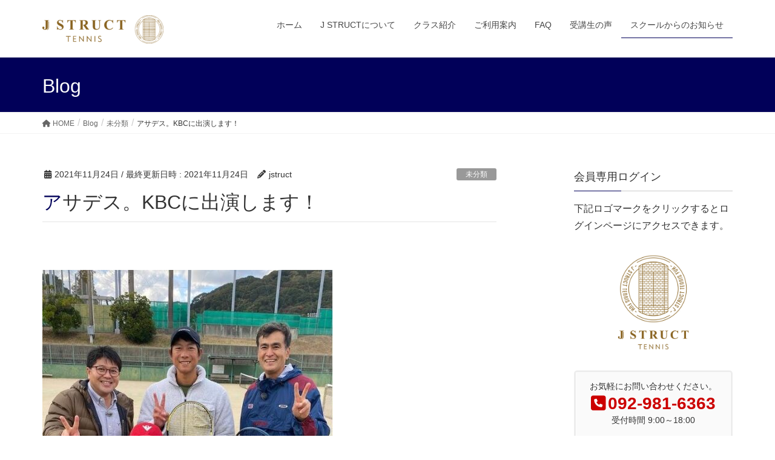

--- FILE ---
content_type: text/html; charset=UTF-8
request_url: https://jstruct.jp/2021/11/24/%E3%82%A2%E3%82%B5%E3%83%87%E3%82%B9%E3%80%82kbc%E3%81%AB%E5%87%BA%E6%BC%94%E3%81%97%E3%81%BE%E3%81%99%EF%BC%81/
body_size: 19079
content:
<!DOCTYPE html>
<html lang="ja">
<head>
<meta charset="utf-8">
<meta http-equiv="X-UA-Compatible" content="IE=edge">
<meta name="viewport" content="width=device-width, initial-scale=1">

<title>アサデス。KBCに出演します！ | 日本代表選手がコーチをする福岡市のテニススクールJ STRUCT</title>
<meta name='robots' content='max-image-preview:large' />
<link rel="alternate" type="application/rss+xml" title="日本代表選手がコーチをする福岡市のテニススクールJ STRUCT &raquo; フィード" href="https://jstruct.jp/feed/" />
<link rel="alternate" type="application/rss+xml" title="日本代表選手がコーチをする福岡市のテニススクールJ STRUCT &raquo; コメントフィード" href="https://jstruct.jp/comments/feed/" />
<link rel="alternate" type="application/rss+xml" title="日本代表選手がコーチをする福岡市のテニススクールJ STRUCT &raquo; アサデス。KBCに出演します！ のコメントのフィード" href="https://jstruct.jp/2021/11/24/%e3%82%a2%e3%82%b5%e3%83%87%e3%82%b9%e3%80%82kbc%e3%81%ab%e5%87%ba%e6%bc%94%e3%81%97%e3%81%be%e3%81%99%ef%bc%81/feed/" />
<link rel="alternate" title="oEmbed (JSON)" type="application/json+oembed" href="https://jstruct.jp/wp-json/oembed/1.0/embed?url=https%3A%2F%2Fjstruct.jp%2F2021%2F11%2F24%2F%25e3%2582%25a2%25e3%2582%25b5%25e3%2583%2587%25e3%2582%25b9%25e3%2580%2582kbc%25e3%2581%25ab%25e5%2587%25ba%25e6%25bc%2594%25e3%2581%2597%25e3%2581%25be%25e3%2581%2599%25ef%25bc%2581%2F" />
<link rel="alternate" title="oEmbed (XML)" type="text/xml+oembed" href="https://jstruct.jp/wp-json/oembed/1.0/embed?url=https%3A%2F%2Fjstruct.jp%2F2021%2F11%2F24%2F%25e3%2582%25a2%25e3%2582%25b5%25e3%2583%2587%25e3%2582%25b9%25e3%2580%2582kbc%25e3%2581%25ab%25e5%2587%25ba%25e6%25bc%2594%25e3%2581%2597%25e3%2581%25be%25e3%2581%2599%25ef%25bc%2581%2F&#038;format=xml" />
<meta name="description" content="&nbsp;天才テニスキッズの尾脇兄弟がアサデス。に出演します！お馴染みの石原良純さんと宮本アナがテニスコートで練習している尾脇兄弟のもとに…！今回取材していただきましたKBCの皆様、ありがとうございました！撮影の合間に石原良純さんと少しだけラリーをさせていただきましたが、とっても気さくで素敵な方でした！放送予定日は12月16日(木)とのこと(^^)皆さんお見逃しなく！" /><style id='wp-img-auto-sizes-contain-inline-css' type='text/css'>
img:is([sizes=auto i],[sizes^="auto," i]){contain-intrinsic-size:3000px 1500px}
/*# sourceURL=wp-img-auto-sizes-contain-inline-css */
</style>
<link rel='stylesheet' id='vkExUnit_common_style-css' href='https://jstruct.jp/wp-content/plugins/vk-all-in-one-expansion-unit/assets/css/vkExUnit_style.css?ver=9.110.1.1' type='text/css' media='all' />
<style id='vkExUnit_common_style-inline-css' type='text/css'>
:root {--ver_page_top_button_url:url(https://jstruct.jp/wp-content/plugins/vk-all-in-one-expansion-unit/assets/images/to-top-btn-icon.svg);}@font-face {font-weight: normal;font-style: normal;font-family: "vk_sns";src: url("https://jstruct.jp/wp-content/plugins/vk-all-in-one-expansion-unit/inc/sns/icons/fonts/vk_sns.eot?-bq20cj");src: url("https://jstruct.jp/wp-content/plugins/vk-all-in-one-expansion-unit/inc/sns/icons/fonts/vk_sns.eot?#iefix-bq20cj") format("embedded-opentype"),url("https://jstruct.jp/wp-content/plugins/vk-all-in-one-expansion-unit/inc/sns/icons/fonts/vk_sns.woff?-bq20cj") format("woff"),url("https://jstruct.jp/wp-content/plugins/vk-all-in-one-expansion-unit/inc/sns/icons/fonts/vk_sns.ttf?-bq20cj") format("truetype"),url("https://jstruct.jp/wp-content/plugins/vk-all-in-one-expansion-unit/inc/sns/icons/fonts/vk_sns.svg?-bq20cj#vk_sns") format("svg");}
.veu_promotion-alert__content--text {border: 1px solid rgba(0,0,0,0.125);padding: 0.5em 1em;border-radius: var(--vk-size-radius);margin-bottom: var(--vk-margin-block-bottom);font-size: 0.875rem;}/* Alert Content部分に段落タグを入れた場合に最後の段落の余白を0にする */.veu_promotion-alert__content--text p:last-of-type{margin-bottom:0;margin-top: 0;}
/*# sourceURL=vkExUnit_common_style-inline-css */
</style>
<style id='wp-emoji-styles-inline-css' type='text/css'>

	img.wp-smiley, img.emoji {
		display: inline !important;
		border: none !important;
		box-shadow: none !important;
		height: 1em !important;
		width: 1em !important;
		margin: 0 0.07em !important;
		vertical-align: -0.1em !important;
		background: none !important;
		padding: 0 !important;
	}
/*# sourceURL=wp-emoji-styles-inline-css */
</style>
<style id='wp-block-library-inline-css' type='text/css'>
:root{--wp-block-synced-color:#7a00df;--wp-block-synced-color--rgb:122,0,223;--wp-bound-block-color:var(--wp-block-synced-color);--wp-editor-canvas-background:#ddd;--wp-admin-theme-color:#007cba;--wp-admin-theme-color--rgb:0,124,186;--wp-admin-theme-color-darker-10:#006ba1;--wp-admin-theme-color-darker-10--rgb:0,107,160.5;--wp-admin-theme-color-darker-20:#005a87;--wp-admin-theme-color-darker-20--rgb:0,90,135;--wp-admin-border-width-focus:2px}@media (min-resolution:192dpi){:root{--wp-admin-border-width-focus:1.5px}}.wp-element-button{cursor:pointer}:root .has-very-light-gray-background-color{background-color:#eee}:root .has-very-dark-gray-background-color{background-color:#313131}:root .has-very-light-gray-color{color:#eee}:root .has-very-dark-gray-color{color:#313131}:root .has-vivid-green-cyan-to-vivid-cyan-blue-gradient-background{background:linear-gradient(135deg,#00d084,#0693e3)}:root .has-purple-crush-gradient-background{background:linear-gradient(135deg,#34e2e4,#4721fb 50%,#ab1dfe)}:root .has-hazy-dawn-gradient-background{background:linear-gradient(135deg,#faaca8,#dad0ec)}:root .has-subdued-olive-gradient-background{background:linear-gradient(135deg,#fafae1,#67a671)}:root .has-atomic-cream-gradient-background{background:linear-gradient(135deg,#fdd79a,#004a59)}:root .has-nightshade-gradient-background{background:linear-gradient(135deg,#330968,#31cdcf)}:root .has-midnight-gradient-background{background:linear-gradient(135deg,#020381,#2874fc)}:root{--wp--preset--font-size--normal:16px;--wp--preset--font-size--huge:42px}.has-regular-font-size{font-size:1em}.has-larger-font-size{font-size:2.625em}.has-normal-font-size{font-size:var(--wp--preset--font-size--normal)}.has-huge-font-size{font-size:var(--wp--preset--font-size--huge)}.has-text-align-center{text-align:center}.has-text-align-left{text-align:left}.has-text-align-right{text-align:right}.has-fit-text{white-space:nowrap!important}#end-resizable-editor-section{display:none}.aligncenter{clear:both}.items-justified-left{justify-content:flex-start}.items-justified-center{justify-content:center}.items-justified-right{justify-content:flex-end}.items-justified-space-between{justify-content:space-between}.screen-reader-text{border:0;clip-path:inset(50%);height:1px;margin:-1px;overflow:hidden;padding:0;position:absolute;width:1px;word-wrap:normal!important}.screen-reader-text:focus{background-color:#ddd;clip-path:none;color:#444;display:block;font-size:1em;height:auto;left:5px;line-height:normal;padding:15px 23px 14px;text-decoration:none;top:5px;width:auto;z-index:100000}html :where(.has-border-color){border-style:solid}html :where([style*=border-top-color]){border-top-style:solid}html :where([style*=border-right-color]){border-right-style:solid}html :where([style*=border-bottom-color]){border-bottom-style:solid}html :where([style*=border-left-color]){border-left-style:solid}html :where([style*=border-width]){border-style:solid}html :where([style*=border-top-width]){border-top-style:solid}html :where([style*=border-right-width]){border-right-style:solid}html :where([style*=border-bottom-width]){border-bottom-style:solid}html :where([style*=border-left-width]){border-left-style:solid}html :where(img[class*=wp-image-]){height:auto;max-width:100%}:where(figure){margin:0 0 1em}html :where(.is-position-sticky){--wp-admin--admin-bar--position-offset:var(--wp-admin--admin-bar--height,0px)}@media screen and (max-width:600px){html :where(.is-position-sticky){--wp-admin--admin-bar--position-offset:0px}}
.vk-cols--reverse{flex-direction:row-reverse}.vk-cols--hasbtn{margin-bottom:0}.vk-cols--hasbtn>.row>.vk_gridColumn_item,.vk-cols--hasbtn>.wp-block-column{position:relative;padding-bottom:3em}.vk-cols--hasbtn>.row>.vk_gridColumn_item>.wp-block-buttons,.vk-cols--hasbtn>.row>.vk_gridColumn_item>.vk_button,.vk-cols--hasbtn>.wp-block-column>.wp-block-buttons,.vk-cols--hasbtn>.wp-block-column>.vk_button{position:absolute;bottom:0;width:100%}.vk-cols--fit.wp-block-columns{gap:0}.vk-cols--fit.wp-block-columns,.vk-cols--fit.wp-block-columns:not(.is-not-stacked-on-mobile){margin-top:0;margin-bottom:0;justify-content:space-between}.vk-cols--fit.wp-block-columns>.wp-block-column *:last-child,.vk-cols--fit.wp-block-columns:not(.is-not-stacked-on-mobile)>.wp-block-column *:last-child{margin-bottom:0}.vk-cols--fit.wp-block-columns>.wp-block-column>.wp-block-cover,.vk-cols--fit.wp-block-columns:not(.is-not-stacked-on-mobile)>.wp-block-column>.wp-block-cover{margin-top:0}.vk-cols--fit.wp-block-columns.has-background,.vk-cols--fit.wp-block-columns:not(.is-not-stacked-on-mobile).has-background{padding:0}@media(max-width: 599px){.vk-cols--fit.wp-block-columns:not(.has-background)>.wp-block-column:not(.has-background),.vk-cols--fit.wp-block-columns:not(.is-not-stacked-on-mobile):not(.has-background)>.wp-block-column:not(.has-background){padding-left:0 !important;padding-right:0 !important}}@media(min-width: 782px){.vk-cols--fit.wp-block-columns .block-editor-block-list__block.wp-block-column:not(:first-child),.vk-cols--fit.wp-block-columns>.wp-block-column:not(:first-child),.vk-cols--fit.wp-block-columns:not(.is-not-stacked-on-mobile) .block-editor-block-list__block.wp-block-column:not(:first-child),.vk-cols--fit.wp-block-columns:not(.is-not-stacked-on-mobile)>.wp-block-column:not(:first-child){margin-left:0}}@media(min-width: 600px)and (max-width: 781px){.vk-cols--fit.wp-block-columns .wp-block-column:nth-child(2n),.vk-cols--fit.wp-block-columns:not(.is-not-stacked-on-mobile) .wp-block-column:nth-child(2n){margin-left:0}.vk-cols--fit.wp-block-columns .wp-block-column:not(:only-child),.vk-cols--fit.wp-block-columns:not(.is-not-stacked-on-mobile) .wp-block-column:not(:only-child){flex-basis:50% !important}}.vk-cols--fit--gap1.wp-block-columns{gap:1px}@media(min-width: 600px)and (max-width: 781px){.vk-cols--fit--gap1.wp-block-columns .wp-block-column:not(:only-child){flex-basis:calc(50% - 1px) !important}}.vk-cols--fit.vk-cols--grid>.block-editor-block-list__block,.vk-cols--fit.vk-cols--grid>.wp-block-column,.vk-cols--fit.vk-cols--grid:not(.is-not-stacked-on-mobile)>.block-editor-block-list__block,.vk-cols--fit.vk-cols--grid:not(.is-not-stacked-on-mobile)>.wp-block-column{flex-basis:50%;box-sizing:border-box}@media(max-width: 599px){.vk-cols--fit.vk-cols--grid.vk-cols--grid--alignfull>.wp-block-column:nth-child(2)>.wp-block-cover,.vk-cols--fit.vk-cols--grid.vk-cols--grid--alignfull>.wp-block-column:nth-child(2)>.vk_outer,.vk-cols--fit.vk-cols--grid:not(.is-not-stacked-on-mobile).vk-cols--grid--alignfull>.wp-block-column:nth-child(2)>.wp-block-cover,.vk-cols--fit.vk-cols--grid:not(.is-not-stacked-on-mobile).vk-cols--grid--alignfull>.wp-block-column:nth-child(2)>.vk_outer{width:100vw;margin-right:calc((100% - 100vw)/2);margin-left:calc((100% - 100vw)/2)}}@media(min-width: 600px){.vk-cols--fit.vk-cols--grid.vk-cols--grid--alignfull>.wp-block-column:nth-child(2)>.wp-block-cover,.vk-cols--fit.vk-cols--grid.vk-cols--grid--alignfull>.wp-block-column:nth-child(2)>.vk_outer,.vk-cols--fit.vk-cols--grid:not(.is-not-stacked-on-mobile).vk-cols--grid--alignfull>.wp-block-column:nth-child(2)>.wp-block-cover,.vk-cols--fit.vk-cols--grid:not(.is-not-stacked-on-mobile).vk-cols--grid--alignfull>.wp-block-column:nth-child(2)>.vk_outer{margin-right:calc(100% - 50vw);width:50vw}}@media(min-width: 600px){.vk-cols--fit.vk-cols--grid.vk-cols--grid--alignfull.vk-cols--reverse>.wp-block-column,.vk-cols--fit.vk-cols--grid:not(.is-not-stacked-on-mobile).vk-cols--grid--alignfull.vk-cols--reverse>.wp-block-column{margin-left:0;margin-right:0}.vk-cols--fit.vk-cols--grid.vk-cols--grid--alignfull.vk-cols--reverse>.wp-block-column:nth-child(2)>.wp-block-cover,.vk-cols--fit.vk-cols--grid.vk-cols--grid--alignfull.vk-cols--reverse>.wp-block-column:nth-child(2)>.vk_outer,.vk-cols--fit.vk-cols--grid:not(.is-not-stacked-on-mobile).vk-cols--grid--alignfull.vk-cols--reverse>.wp-block-column:nth-child(2)>.wp-block-cover,.vk-cols--fit.vk-cols--grid:not(.is-not-stacked-on-mobile).vk-cols--grid--alignfull.vk-cols--reverse>.wp-block-column:nth-child(2)>.vk_outer{margin-left:calc(100% - 50vw)}}.vk-cols--menu h2,.vk-cols--menu h3,.vk-cols--menu h4,.vk-cols--menu h5{margin-bottom:.2em;text-shadow:#000 0 0 10px}.vk-cols--menu h2:first-child,.vk-cols--menu h3:first-child,.vk-cols--menu h4:first-child,.vk-cols--menu h5:first-child{margin-top:0}.vk-cols--menu p{margin-bottom:1rem;text-shadow:#000 0 0 10px}.vk-cols--menu .wp-block-cover__inner-container:last-child{margin-bottom:0}.vk-cols--fitbnrs .wp-block-column .wp-block-cover:hover img{filter:unset}.vk-cols--fitbnrs .wp-block-column .wp-block-cover:hover{background-color:unset}.vk-cols--fitbnrs .wp-block-column .wp-block-cover:hover .wp-block-cover__image-background{filter:unset !important}.vk-cols--fitbnrs .wp-block-cover .wp-block-cover__inner-container{position:absolute;height:100%;width:100%}.vk-cols--fitbnrs .vk_button{height:100%;margin:0}.vk-cols--fitbnrs .vk_button .vk_button_btn,.vk-cols--fitbnrs .vk_button .btn{height:100%;width:100%;border:none;box-shadow:none;background-color:unset !important;transition:unset}.vk-cols--fitbnrs .vk_button .vk_button_btn:hover,.vk-cols--fitbnrs .vk_button .btn:hover{transition:unset}.vk-cols--fitbnrs .vk_button .vk_button_btn:after,.vk-cols--fitbnrs .vk_button .btn:after{border:none}.vk-cols--fitbnrs .vk_button .vk_button_link_txt{width:100%;position:absolute;top:50%;left:50%;transform:translateY(-50%) translateX(-50%);font-size:2rem;text-shadow:#000 0 0 10px}.vk-cols--fitbnrs .vk_button .vk_button_link_subCaption{width:100%;position:absolute;top:calc(50% + 2.2em);left:50%;transform:translateY(-50%) translateX(-50%);text-shadow:#000 0 0 10px}@media(min-width: 992px){.vk-cols--media.wp-block-columns{gap:3rem}}.vk-fit-map figure{margin-bottom:0}.vk-fit-map iframe{position:relative;margin-bottom:0;display:block;max-height:400px;width:100vw}.vk-fit-map:is(.alignfull,.alignwide) div{max-width:100%}.vk-table--th--width25 :where(tr>*:first-child){width:25%}.vk-table--th--width30 :where(tr>*:first-child){width:30%}.vk-table--th--width35 :where(tr>*:first-child){width:35%}.vk-table--th--width40 :where(tr>*:first-child){width:40%}.vk-table--th--bg-bright :where(tr>*:first-child){background-color:var(--wp--preset--color--bg-secondary, rgba(0, 0, 0, 0.05))}@media(max-width: 599px){.vk-table--mobile-block :is(th,td){width:100%;display:block}.vk-table--mobile-block.wp-block-table table :is(th,td){border-top:none}}.vk-table--width--th25 :where(tr>*:first-child){width:25%}.vk-table--width--th30 :where(tr>*:first-child){width:30%}.vk-table--width--th35 :where(tr>*:first-child){width:35%}.vk-table--width--th40 :where(tr>*:first-child){width:40%}.no-margin{margin:0}@media(max-width: 599px){.wp-block-image.vk-aligncenter--mobile>.alignright{float:none;margin-left:auto;margin-right:auto}.vk-no-padding-horizontal--mobile{padding-left:0 !important;padding-right:0 !important}}
/* VK Color Palettes */

/*# sourceURL=wp-block-library-inline-css */
</style><style id='global-styles-inline-css' type='text/css'>
:root{--wp--preset--aspect-ratio--square: 1;--wp--preset--aspect-ratio--4-3: 4/3;--wp--preset--aspect-ratio--3-4: 3/4;--wp--preset--aspect-ratio--3-2: 3/2;--wp--preset--aspect-ratio--2-3: 2/3;--wp--preset--aspect-ratio--16-9: 16/9;--wp--preset--aspect-ratio--9-16: 9/16;--wp--preset--color--black: #000000;--wp--preset--color--cyan-bluish-gray: #abb8c3;--wp--preset--color--white: #ffffff;--wp--preset--color--pale-pink: #f78da7;--wp--preset--color--vivid-red: #cf2e2e;--wp--preset--color--luminous-vivid-orange: #ff6900;--wp--preset--color--luminous-vivid-amber: #fcb900;--wp--preset--color--light-green-cyan: #7bdcb5;--wp--preset--color--vivid-green-cyan: #00d084;--wp--preset--color--pale-cyan-blue: #8ed1fc;--wp--preset--color--vivid-cyan-blue: #0693e3;--wp--preset--color--vivid-purple: #9b51e0;--wp--preset--gradient--vivid-cyan-blue-to-vivid-purple: linear-gradient(135deg,rgb(6,147,227) 0%,rgb(155,81,224) 100%);--wp--preset--gradient--light-green-cyan-to-vivid-green-cyan: linear-gradient(135deg,rgb(122,220,180) 0%,rgb(0,208,130) 100%);--wp--preset--gradient--luminous-vivid-amber-to-luminous-vivid-orange: linear-gradient(135deg,rgb(252,185,0) 0%,rgb(255,105,0) 100%);--wp--preset--gradient--luminous-vivid-orange-to-vivid-red: linear-gradient(135deg,rgb(255,105,0) 0%,rgb(207,46,46) 100%);--wp--preset--gradient--very-light-gray-to-cyan-bluish-gray: linear-gradient(135deg,rgb(238,238,238) 0%,rgb(169,184,195) 100%);--wp--preset--gradient--cool-to-warm-spectrum: linear-gradient(135deg,rgb(74,234,220) 0%,rgb(151,120,209) 20%,rgb(207,42,186) 40%,rgb(238,44,130) 60%,rgb(251,105,98) 80%,rgb(254,248,76) 100%);--wp--preset--gradient--blush-light-purple: linear-gradient(135deg,rgb(255,206,236) 0%,rgb(152,150,240) 100%);--wp--preset--gradient--blush-bordeaux: linear-gradient(135deg,rgb(254,205,165) 0%,rgb(254,45,45) 50%,rgb(107,0,62) 100%);--wp--preset--gradient--luminous-dusk: linear-gradient(135deg,rgb(255,203,112) 0%,rgb(199,81,192) 50%,rgb(65,88,208) 100%);--wp--preset--gradient--pale-ocean: linear-gradient(135deg,rgb(255,245,203) 0%,rgb(182,227,212) 50%,rgb(51,167,181) 100%);--wp--preset--gradient--electric-grass: linear-gradient(135deg,rgb(202,248,128) 0%,rgb(113,206,126) 100%);--wp--preset--gradient--midnight: linear-gradient(135deg,rgb(2,3,129) 0%,rgb(40,116,252) 100%);--wp--preset--font-size--small: 13px;--wp--preset--font-size--medium: 20px;--wp--preset--font-size--large: 36px;--wp--preset--font-size--x-large: 42px;--wp--preset--spacing--20: 0.44rem;--wp--preset--spacing--30: 0.67rem;--wp--preset--spacing--40: 1rem;--wp--preset--spacing--50: 1.5rem;--wp--preset--spacing--60: 2.25rem;--wp--preset--spacing--70: 3.38rem;--wp--preset--spacing--80: 5.06rem;--wp--preset--shadow--natural: 6px 6px 9px rgba(0, 0, 0, 0.2);--wp--preset--shadow--deep: 12px 12px 50px rgba(0, 0, 0, 0.4);--wp--preset--shadow--sharp: 6px 6px 0px rgba(0, 0, 0, 0.2);--wp--preset--shadow--outlined: 6px 6px 0px -3px rgb(255, 255, 255), 6px 6px rgb(0, 0, 0);--wp--preset--shadow--crisp: 6px 6px 0px rgb(0, 0, 0);}:where(.is-layout-flex){gap: 0.5em;}:where(.is-layout-grid){gap: 0.5em;}body .is-layout-flex{display: flex;}.is-layout-flex{flex-wrap: wrap;align-items: center;}.is-layout-flex > :is(*, div){margin: 0;}body .is-layout-grid{display: grid;}.is-layout-grid > :is(*, div){margin: 0;}:where(.wp-block-columns.is-layout-flex){gap: 2em;}:where(.wp-block-columns.is-layout-grid){gap: 2em;}:where(.wp-block-post-template.is-layout-flex){gap: 1.25em;}:where(.wp-block-post-template.is-layout-grid){gap: 1.25em;}.has-black-color{color: var(--wp--preset--color--black) !important;}.has-cyan-bluish-gray-color{color: var(--wp--preset--color--cyan-bluish-gray) !important;}.has-white-color{color: var(--wp--preset--color--white) !important;}.has-pale-pink-color{color: var(--wp--preset--color--pale-pink) !important;}.has-vivid-red-color{color: var(--wp--preset--color--vivid-red) !important;}.has-luminous-vivid-orange-color{color: var(--wp--preset--color--luminous-vivid-orange) !important;}.has-luminous-vivid-amber-color{color: var(--wp--preset--color--luminous-vivid-amber) !important;}.has-light-green-cyan-color{color: var(--wp--preset--color--light-green-cyan) !important;}.has-vivid-green-cyan-color{color: var(--wp--preset--color--vivid-green-cyan) !important;}.has-pale-cyan-blue-color{color: var(--wp--preset--color--pale-cyan-blue) !important;}.has-vivid-cyan-blue-color{color: var(--wp--preset--color--vivid-cyan-blue) !important;}.has-vivid-purple-color{color: var(--wp--preset--color--vivid-purple) !important;}.has-black-background-color{background-color: var(--wp--preset--color--black) !important;}.has-cyan-bluish-gray-background-color{background-color: var(--wp--preset--color--cyan-bluish-gray) !important;}.has-white-background-color{background-color: var(--wp--preset--color--white) !important;}.has-pale-pink-background-color{background-color: var(--wp--preset--color--pale-pink) !important;}.has-vivid-red-background-color{background-color: var(--wp--preset--color--vivid-red) !important;}.has-luminous-vivid-orange-background-color{background-color: var(--wp--preset--color--luminous-vivid-orange) !important;}.has-luminous-vivid-amber-background-color{background-color: var(--wp--preset--color--luminous-vivid-amber) !important;}.has-light-green-cyan-background-color{background-color: var(--wp--preset--color--light-green-cyan) !important;}.has-vivid-green-cyan-background-color{background-color: var(--wp--preset--color--vivid-green-cyan) !important;}.has-pale-cyan-blue-background-color{background-color: var(--wp--preset--color--pale-cyan-blue) !important;}.has-vivid-cyan-blue-background-color{background-color: var(--wp--preset--color--vivid-cyan-blue) !important;}.has-vivid-purple-background-color{background-color: var(--wp--preset--color--vivid-purple) !important;}.has-black-border-color{border-color: var(--wp--preset--color--black) !important;}.has-cyan-bluish-gray-border-color{border-color: var(--wp--preset--color--cyan-bluish-gray) !important;}.has-white-border-color{border-color: var(--wp--preset--color--white) !important;}.has-pale-pink-border-color{border-color: var(--wp--preset--color--pale-pink) !important;}.has-vivid-red-border-color{border-color: var(--wp--preset--color--vivid-red) !important;}.has-luminous-vivid-orange-border-color{border-color: var(--wp--preset--color--luminous-vivid-orange) !important;}.has-luminous-vivid-amber-border-color{border-color: var(--wp--preset--color--luminous-vivid-amber) !important;}.has-light-green-cyan-border-color{border-color: var(--wp--preset--color--light-green-cyan) !important;}.has-vivid-green-cyan-border-color{border-color: var(--wp--preset--color--vivid-green-cyan) !important;}.has-pale-cyan-blue-border-color{border-color: var(--wp--preset--color--pale-cyan-blue) !important;}.has-vivid-cyan-blue-border-color{border-color: var(--wp--preset--color--vivid-cyan-blue) !important;}.has-vivid-purple-border-color{border-color: var(--wp--preset--color--vivid-purple) !important;}.has-vivid-cyan-blue-to-vivid-purple-gradient-background{background: var(--wp--preset--gradient--vivid-cyan-blue-to-vivid-purple) !important;}.has-light-green-cyan-to-vivid-green-cyan-gradient-background{background: var(--wp--preset--gradient--light-green-cyan-to-vivid-green-cyan) !important;}.has-luminous-vivid-amber-to-luminous-vivid-orange-gradient-background{background: var(--wp--preset--gradient--luminous-vivid-amber-to-luminous-vivid-orange) !important;}.has-luminous-vivid-orange-to-vivid-red-gradient-background{background: var(--wp--preset--gradient--luminous-vivid-orange-to-vivid-red) !important;}.has-very-light-gray-to-cyan-bluish-gray-gradient-background{background: var(--wp--preset--gradient--very-light-gray-to-cyan-bluish-gray) !important;}.has-cool-to-warm-spectrum-gradient-background{background: var(--wp--preset--gradient--cool-to-warm-spectrum) !important;}.has-blush-light-purple-gradient-background{background: var(--wp--preset--gradient--blush-light-purple) !important;}.has-blush-bordeaux-gradient-background{background: var(--wp--preset--gradient--blush-bordeaux) !important;}.has-luminous-dusk-gradient-background{background: var(--wp--preset--gradient--luminous-dusk) !important;}.has-pale-ocean-gradient-background{background: var(--wp--preset--gradient--pale-ocean) !important;}.has-electric-grass-gradient-background{background: var(--wp--preset--gradient--electric-grass) !important;}.has-midnight-gradient-background{background: var(--wp--preset--gradient--midnight) !important;}.has-small-font-size{font-size: var(--wp--preset--font-size--small) !important;}.has-medium-font-size{font-size: var(--wp--preset--font-size--medium) !important;}.has-large-font-size{font-size: var(--wp--preset--font-size--large) !important;}.has-x-large-font-size{font-size: var(--wp--preset--font-size--x-large) !important;}
/*# sourceURL=global-styles-inline-css */
</style>

<style id='classic-theme-styles-inline-css' type='text/css'>
/*! This file is auto-generated */
.wp-block-button__link{color:#fff;background-color:#32373c;border-radius:9999px;box-shadow:none;text-decoration:none;padding:calc(.667em + 2px) calc(1.333em + 2px);font-size:1.125em}.wp-block-file__button{background:#32373c;color:#fff;text-decoration:none}
/*# sourceURL=/wp-includes/css/classic-themes.min.css */
</style>
<link rel='stylesheet' id='whats-new-style-css' href='https://jstruct.jp/wp-content/plugins/whats-new-genarator/whats-new.css?ver=2.0.2' type='text/css' media='all' />
<link rel='stylesheet' id='cmplz-general-css' href='https://jstruct.jp/wp-content/plugins/complianz-gdpr/assets/css/cookieblocker.min.css?ver=1754796766' type='text/css' media='all' />
<link rel='stylesheet' id='vk-swiper-style-css' href='https://jstruct.jp/wp-content/plugins/vk-blocks/vendor/vektor-inc/vk-swiper/src/assets/css/swiper-bundle.min.css?ver=11.0.2' type='text/css' media='all' />
<link rel='stylesheet' id='lightning-design-style-css' href='https://jstruct.jp/wp-content/themes/lightning/_g2/design-skin/origin/css/style.css?ver=15.29.7' type='text/css' media='all' />
<style id='lightning-design-style-inline-css' type='text/css'>
:root {--color-key:#010059;--wp--preset--color--vk-color-primary:#010059;--color-key-dark:#0054a3;}
/* ltg common custom */:root {--vk-menu-acc-btn-border-color:#333;--vk-color-primary:#010059;--vk-color-primary-dark:#0054a3;--vk-color-primary-vivid:#010062;--color-key:#010059;--wp--preset--color--vk-color-primary:#010059;--color-key-dark:#0054a3;}.veu_color_txt_key { color:#0054a3 ; }.veu_color_bg_key { background-color:#0054a3 ; }.veu_color_border_key { border-color:#0054a3 ; }.btn-default { border-color:#010059;color:#010059;}.btn-default:focus,.btn-default:hover { border-color:#010059;background-color: #010059; }.wp-block-search__button,.btn-primary { background-color:#010059;border-color:#0054a3; }.wp-block-search__button:focus,.wp-block-search__button:hover,.btn-primary:not(:disabled):not(.disabled):active,.btn-primary:focus,.btn-primary:hover { background-color:#0054a3;border-color:#010059; }.btn-outline-primary { color : #010059 ; border-color:#010059; }.btn-outline-primary:not(:disabled):not(.disabled):active,.btn-outline-primary:focus,.btn-outline-primary:hover { color : #fff; background-color:#010059;border-color:#0054a3; }a { color:#010059; }
.tagcloud a:before { font-family: "Font Awesome 5 Free";content: "\f02b";font-weight: bold; }
a { color:#0054a3 ; }a:hover { color:#010059 ; }.page-header { background-color:#010059; }h1.entry-title:first-letter,.single h1.entry-title:first-letter { color:#010059; }h2,.mainSection-title { border-top-color:#010059; }h3:after,.subSection-title:after { border-bottom-color:#010059; }.media .media-body .media-heading a:hover { color:#010059; }ul.page-numbers li span.page-numbers.current,.page-link dl .post-page-numbers.current { background-color:#010059; }.pager li > a { border-color:#010059;color:#010059;}.pager li > a:hover { background-color:#010059;color:#fff;}footer { border-top-color:#010059; }dt { border-left-color:#010059; }@media (min-width: 768px){ ul.gMenu > li > a:after { border-bottom-color: #010059 ; }} /* @media (min-width: 768px) */
/*# sourceURL=lightning-design-style-inline-css */
</style>
<link rel='stylesheet' id='veu-cta-css' href='https://jstruct.jp/wp-content/plugins/vk-all-in-one-expansion-unit/inc/call-to-action/package/assets/css/style.css?ver=9.110.1.1' type='text/css' media='all' />
<link rel='stylesheet' id='vk-blocks-build-css-css' href='https://jstruct.jp/wp-content/plugins/vk-blocks/build/block-build.css?ver=1.108.0.1' type='text/css' media='all' />
<style id='vk-blocks-build-css-inline-css' type='text/css'>
:root {--vk_flow-arrow: url(https://jstruct.jp/wp-content/plugins/vk-blocks/inc/vk-blocks/images/arrow_bottom.svg);--vk_image-mask-circle: url(https://jstruct.jp/wp-content/plugins/vk-blocks/inc/vk-blocks/images/circle.svg);--vk_image-mask-wave01: url(https://jstruct.jp/wp-content/plugins/vk-blocks/inc/vk-blocks/images/wave01.svg);--vk_image-mask-wave02: url(https://jstruct.jp/wp-content/plugins/vk-blocks/inc/vk-blocks/images/wave02.svg);--vk_image-mask-wave03: url(https://jstruct.jp/wp-content/plugins/vk-blocks/inc/vk-blocks/images/wave03.svg);--vk_image-mask-wave04: url(https://jstruct.jp/wp-content/plugins/vk-blocks/inc/vk-blocks/images/wave04.svg);}

	:root {

		--vk-balloon-border-width:1px;

		--vk-balloon-speech-offset:-12px;
	}
	
/*# sourceURL=vk-blocks-build-css-inline-css */
</style>
<link rel='stylesheet' id='lightning-common-style-css' href='https://jstruct.jp/wp-content/themes/lightning/_g2/assets/css/common.css?ver=15.29.7' type='text/css' media='all' />
<style id='lightning-common-style-inline-css' type='text/css'>
/* vk-mobile-nav */:root {--vk-mobile-nav-menu-btn-bg-src: url("https://jstruct.jp/wp-content/themes/lightning/_g2/inc/vk-mobile-nav/package/images/vk-menu-btn-black.svg");--vk-mobile-nav-menu-btn-close-bg-src: url("https://jstruct.jp/wp-content/themes/lightning/_g2/inc/vk-mobile-nav/package/images/vk-menu-close-black.svg");--vk-menu-acc-icon-open-black-bg-src: url("https://jstruct.jp/wp-content/themes/lightning/_g2/inc/vk-mobile-nav/package/images/vk-menu-acc-icon-open-black.svg");--vk-menu-acc-icon-open-white-bg-src: url("https://jstruct.jp/wp-content/themes/lightning/_g2/inc/vk-mobile-nav/package/images/vk-menu-acc-icon-open-white.svg");--vk-menu-acc-icon-close-black-bg-src: url("https://jstruct.jp/wp-content/themes/lightning/_g2/inc/vk-mobile-nav/package/images/vk-menu-close-black.svg");--vk-menu-acc-icon-close-white-bg-src: url("https://jstruct.jp/wp-content/themes/lightning/_g2/inc/vk-mobile-nav/package/images/vk-menu-close-white.svg");}
/*# sourceURL=lightning-common-style-inline-css */
</style>
<link rel='stylesheet' id='lightning-theme-style-css' href='https://jstruct.jp/wp-content/themes/lightning/style.css?ver=15.29.7' type='text/css' media='all' />
<link rel='stylesheet' id='vk-font-awesome-css' href='https://jstruct.jp/wp-content/themes/lightning/vendor/vektor-inc/font-awesome-versions/src/versions/6/css/all.min.css?ver=6.4.2' type='text/css' media='all' />
<link rel='stylesheet' id='tablepress-default-css' href='https://jstruct.jp/wp-content/tablepress-combined.min.css?ver=37' type='text/css' media='all' />
<script type="text/javascript" src="https://jstruct.jp/wp-includes/js/jquery/jquery.min.js?ver=3.7.1" id="jquery-core-js"></script>
<script type="text/javascript" src="https://jstruct.jp/wp-includes/js/jquery/jquery-migrate.min.js?ver=3.4.1" id="jquery-migrate-js"></script>
<link rel="https://api.w.org/" href="https://jstruct.jp/wp-json/" /><link rel="alternate" title="JSON" type="application/json" href="https://jstruct.jp/wp-json/wp/v2/posts/2115" /><link rel="EditURI" type="application/rsd+xml" title="RSD" href="https://jstruct.jp/xmlrpc.php?rsd" />
<meta name="generator" content="WordPress 6.9" />
<link rel="canonical" href="https://jstruct.jp/2021/11/24/%e3%82%a2%e3%82%b5%e3%83%87%e3%82%b9%e3%80%82kbc%e3%81%ab%e5%87%ba%e6%bc%94%e3%81%97%e3%81%be%e3%81%99%ef%bc%81/" />
<link rel='shortlink' href='https://jstruct.jp/?p=2115' />
<style id="lightning-color-custom-for-plugins" type="text/css">/* ltg theme common */.color_key_bg,.color_key_bg_hover:hover{background-color: #010059;}.color_key_txt,.color_key_txt_hover:hover{color: #010059;}.color_key_border,.color_key_border_hover:hover{border-color: #010059;}.color_key_dark_bg,.color_key_dark_bg_hover:hover{background-color: #0054a3;}.color_key_dark_txt,.color_key_dark_txt_hover:hover{color: #0054a3;}.color_key_dark_border,.color_key_dark_border_hover:hover{border-color: #0054a3;}</style><!-- [ VK All in One Expansion Unit OGP ] -->
<meta property="og:site_name" content="日本代表選手がコーチをする福岡市のテニススクールJ STRUCT" />
<meta property="og:url" content="https://jstruct.jp/2021/11/24/%e3%82%a2%e3%82%b5%e3%83%87%e3%82%b9%e3%80%82kbc%e3%81%ab%e5%87%ba%e6%bc%94%e3%81%97%e3%81%be%e3%81%99%ef%bc%81/" />
<meta property="og:title" content="アサデス。KBCに出演します！ | 日本代表選手がコーチをする福岡市のテニススクールJ STRUCT" />
<meta property="og:description" content="&nbsp;天才テニスキッズの尾脇兄弟がアサデス。に出演します！お馴染みの石原良純さんと宮本アナがテニスコートで練習している尾脇兄弟のもとに…！今回取材していただきましたKBCの皆様、ありがとうございました！撮影の合間に石原良純さんと少しだけラリーをさせていただきましたが、とっても気さくで素敵な方でした！放送予定日は12月16日(木)とのこと(^^)皆さんお見逃しなく！" />
<meta property="og:type" content="article" />
<!-- [ / VK All in One Expansion Unit OGP ] -->
<!-- [ VK All in One Expansion Unit twitter card ] -->
<meta name="twitter:card" content="summary_large_image">
<meta name="twitter:description" content="&nbsp;天才テニスキッズの尾脇兄弟がアサデス。に出演します！お馴染みの石原良純さんと宮本アナがテニスコートで練習している尾脇兄弟のもとに…！今回取材していただきましたKBCの皆様、ありがとうございました！撮影の合間に石原良純さんと少しだけラリーをさせていただきましたが、とっても気さくで素敵な方でした！放送予定日は12月16日(木)とのこと(^^)皆さんお見逃しなく！">
<meta name="twitter:title" content="アサデス。KBCに出演します！ | 日本代表選手がコーチをする福岡市のテニススクールJ STRUCT">
<meta name="twitter:url" content="https://jstruct.jp/2021/11/24/%e3%82%a2%e3%82%b5%e3%83%87%e3%82%b9%e3%80%82kbc%e3%81%ab%e5%87%ba%e6%bc%94%e3%81%97%e3%81%be%e3%81%99%ef%bc%81/">
	<meta name="twitter:domain" content="jstruct.jp">
	<!-- [ / VK All in One Expansion Unit twitter card ] -->
	<link rel="icon" href="https://jstruct.jp/wp-content/uploads/2019/07/cropped-jstruct-icon-32x32.jpg" sizes="32x32" />
<link rel="icon" href="https://jstruct.jp/wp-content/uploads/2019/07/cropped-jstruct-icon-192x192.jpg" sizes="192x192" />
<link rel="apple-touch-icon" href="https://jstruct.jp/wp-content/uploads/2019/07/cropped-jstruct-icon-180x180.jpg" />
<meta name="msapplication-TileImage" content="https://jstruct.jp/wp-content/uploads/2019/07/cropped-jstruct-icon-270x270.jpg" />
<style id="sccss">footer .copySection p:nth-child(2) {
    display:none !important;
    }

/* 一番上のタイトル部分のカラーコードを指定 */
.page-header{
    background-color:#010059 !important;
　　color:#fff;
}

/*　各ページのh2の色を指定　*/
.entry-body h2{
    background-color:#010059 !important;
    border-top-color:#f4c433 !important;
    color:#fff;
}

/*　各ページのh3の色を指定　*/
.entry-body h3{
    background-color:#fff !important;
    color:#000;
}

/*　各ページのh4の色を指定　*/
.entry-body h4{
    background-color:#010059 !important;
    color:#fff;
}

footer { border-top: 3px solid #337ab7; background-color: #ffffe0;
} 

footer {
    background:#ddd url(https://jstruct.jp/wp-content/uploads/2021/11/white_00116.jpg) no-repeat center center;
    background-size:cover;
}

.footerMenu {
    background-color:#f4c433 !important;
}
.menu-item:hover {
    background-color:#f4c433 !important;
}
.page_item:hover {
    background-color:#f4c433 !important;
}

.textwidget h2{
    background-color:#010059 !important;
    border-top-color:#f4c433 !important;
    color:#fff;
}

.mainSection-title,
h2 {
    background-color:#010059 !important;
    border-top-color:#f4c433 !important;
    color:#fff;
}

#footerFloatingMenu {
    display: block;
    width: 100%;
    position: fixed;
    left: 0px;
    bottom: 0px;
    z-index: 9999;
    text-align: center;
    padding: 0 auto;
    background-color: #ffffff;
}
 
#footerFloatingMenu .fa {
    font-size: 3em;
    color: #fff;
    padding: 10px;
}

h5{
position: relative;
border-top: solid 2px #010059;
border-bottom: solid 2px #010059;
background: #fff;
line-height: 1.4;
padding: 0.4em 0.5em;
margin: 2em 0 0.5em;
}

h5:after {/*タブ*/
position: absolute;
font-family: "Font Awesome 5 Free",'Quicksand','Avenir','Arial',sans-serif;
content: 'Check!';
background: #010059;
color: #fff;
left: 0px;
bottom: 100%;
border-radius: 5px 5px 0 0;
padding: 5px 7px 3px;
font-size: 0.7em;
line-height: 1;
letter-spacing: 0.05em;
  }

.prBlock .prBlock_image {
    width:100% !important;
    max-width:400px !important;
    margin-left:auto !important;
    margin-right:auto !important;
    height:auto !important;
    border-radius:10% !important;
    margin-bottom:20px;
    }

.prBlock .prBlock_image img {
    width:100% !important;
    max-width:400px !important;
    height:auto !important;
    }

.prBlock_title {
    background-color:#010059;
    color:#fff;
    font-weight:bold;
    padding:10px 0;
    }

.prBlock_summary {
    text-align:left !important;
    margin-top:25px;
    }

@media (min-width: 992px) {

.prBlock_summary {
    font-size:18px !important;
    } 

    }

.prBlock .prBlock_image {
    box-shadow: 0 2px 5px 0 rgba(0, 0, 0, 0.16), 0 2px 10px 0 rgba(0, 0, 0, 0.12) !important;
    }

/*		Tabs + Tab
---------------------------------------------------------------*/
 
.su-tabs {
	margin: 0 0 1.5em 0;
	padding: 3px;
	-webkit-border-radius: 3px;
	-moz-border-radius: 3px;
	border-radius: 3px;
	background: #eee;
}
.su-tabs-nav span {
	display: inline-block;
	margin-right: 3px;
	padding: 10px 15px;
	font-size: 13px;
	min-height: 40px;
	line-height: 20px;
	-webkit-border-top-left-radius: 3px;
	-moz-border-radius-topleft: 3px;
	border-top-left-radius: 3px;
	-webkit-border-top-right-radius: 3px;
	-moz-border-radius-topright: 3px;
	border-top-right-radius: 3px;
	color: #333;
	cursor: pointer;
	-webkit-transition: all .2s;
	-moz-transition: all .2s;
	-o-transition: all .2s;
	transition: all .2s;
}
.su-tabs-nav span:hover { background: #f2d0bf !important; }
.su-tabs-nav span.su-tabs-current { background: #3f9cff !important; cursor: default; }
.su-tabs-nav span.su-tabs-disabled {
	opacity: 0.5;
	filter: alpha(opacity=50);
	cursor: default;
}
.su-tabs-pane {
	padding: 15px;
	font-size: 14px !important;
	-webkit-border-bottom-right-radius: 3px;
	-moz-border-radius-bottomright: 3px;
	border-bottom-right-radius: 3px;
	-webkit-border-bottom-left-radius: 3px;
	-moz-border-radius-bottomleft: 3px;
	border-bottom-left-radius: 3px;
	background: #fff;
	color: #333;
}
.su-tabs-vertical:before,
.su-tabs-vertical:after {
	content: " ";
	display: table;
}
.su-tabs-vertical:after { clear: both; }
.su-tabs-vertical .su-tabs-nav {
	float: left;
	width: 30%;
}
.su-tabs-vertical .su-tabs-nav span {
	display: block;
	margin-right: 0;
	-webkit-border-radius: 0;
	-moz-border-radius: 0;
	border-radius: 0;
	-webkit-border-top-left-radius: 3px;
	-moz-border-radius-topleft: 3px;
	border-top-left-radius: 3px;
	-webkit-border-bottom-left-radius: 3px;
	-moz-border-radius-bottomleft: 3px;
	border-bottom-left-radius: 3px;
}
.su-tabs-vertical .su-tabs-panes {
	float: left;
	width: 70%;
}
.su-tabs-vertical .su-tabs-pane {
	-webkit-border-radius: 0;
	-moz-border-radius: 0;
	border-radius: 0;
	-webkit-border-top-right-radius: 3px;
	-webkit-border-bottom-right-radius: 3px;
	-moz-border-radius-topright: 3px;
	-moz-border-radius-bottomright: 3px;
	border-top-right-radius: 3px;
	border-bottom-right-radius: 3px;
}
.su-tabs-nav,
.su-tabs-nav span,
.su-tabs-panes,
.su-tabs-pane {
	-webkit-box-sizing: border-box !important;
	-moz-box-sizing: border-box !important;
	box-sizing: border-box !important;
}
/* Styles for screens that are less than 768px */
@media only screen and (max-width: 768px) {
	.su-tabs-nav span { display: block; }
	.su-tabs-vertical .su-tabs-nav {
		float: none;
		width: auto;
	}
	.su-tabs-vertical .su-tabs-panes {
		float: none;
		width: auto;
	}
}

@media (min-width: 992px) {
  ul.gMenu > li > ul.sub-menu {
		overflow: inherit !important;
	}
}</style><!-- [ VK All in One Expansion Unit Article Structure Data ] --><script type="application/ld+json">{"@context":"https://schema.org/","@type":"Article","headline":"アサデス。KBCに出演します！","image":"","datePublished":"2021-11-24T11:47:50+09:00","dateModified":"2021-11-24T11:51:01+09:00","author":{"@type":"organization","name":"jstruct","url":"https://jstruct.jp/","sameAs":""}}</script><!-- [ / VK All in One Expansion Unit Article Structure Data ] -->
</head>
<body class="wp-singular post-template-default single single-post postid-2115 single-format-standard wp-theme-lightning vk-blocks headfix header_height_changer fa_v6_css post-name-%e3%82%a2%e3%82%b5%e3%83%87%e3%82%b9%e3%80%82kbc%e3%81%ab%e5%87%ba%e6%bc%94%e3%81%97%e3%81%be%e3%81%99%ef%bc%81 category-%e6%9c%aa%e5%88%86%e9%a1%9e post-type-post device-pc">
<a class="skip-link screen-reader-text" href="#main">コンテンツへスキップ</a>
<a class="skip-link screen-reader-text" href="#vk-mobile-nav">ナビゲーションに移動</a>
<header class="navbar siteHeader">
		<div class="container siteHeadContainer">
		<div class="navbar-header">
						<p class="navbar-brand siteHeader_logo">
			<a href="https://jstruct.jp/">
				<span><img src="https://jstruct.jp/wp-content/uploads/2019/07/cropped-jstruct-logo1.png" alt="日本代表選手がコーチをする福岡市のテニススクールJ STRUCT" /></span>
			</a>
			</p>
					</div>

					<div id="gMenu_outer" class="gMenu_outer">
				<nav class="menu-%e3%82%b0%e3%83%ad%e3%83%bc%e3%83%90%e3%83%ab%e3%83%a1%e3%83%8b%e3%83%a5%e3%83%bc2-container"><ul id="menu-%e3%82%b0%e3%83%ad%e3%83%bc%e3%83%90%e3%83%ab%e3%83%a1%e3%83%8b%e3%83%a5%e3%83%bc2" class="menu nav gMenu"><li id="menu-item-3280" class="menu-item menu-item-type-post_type menu-item-object-page menu-item-home"><a href="https://jstruct.jp/"><strong class="gMenu_name">ホーム</strong></a></li>
<li id="menu-item-3283" class="menu-item menu-item-type-post_type menu-item-object-page menu-item-has-children"><a href="https://jstruct.jp/introduction1/"><strong class="gMenu_name">J STRUCTについて</strong></a>
<ul class="sub-menu">
	<li id="menu-item-3303" class="menu-item menu-item-type-post_type menu-item-object-page"><a href="https://jstruct.jp/introduction1/">JSTRUCT理念・代表挨拶</a></li>
	<li id="menu-item-3301" class="menu-item menu-item-type-post_type menu-item-object-page"><a href="https://jstruct.jp/about/">会社概要 /アクセス</a></li>
	<li id="menu-item-3302" class="menu-item menu-item-type-post_type menu-item-object-page"><a href="https://jstruct.jp/introduction2/">コーチ紹介</a></li>
</ul>
</li>
<li id="menu-item-3318" class="menu-item menu-item-type-post_type menu-item-object-page menu-item-has-children"><a href="https://jstruct.jp/class/"><strong class="gMenu_name">クラス紹介</strong></a>
<ul class="sub-menu">
	<li id="menu-item-3285" class="menu-item menu-item-type-post_type menu-item-object-page"><a href="https://jstruct.jp/regular/">一般クラス</a></li>
	<li id="menu-item-3286" class="menu-item menu-item-type-post_type menu-item-object-page"><a href="https://jstruct.jp/regular-junior/">ジュニアクラス</a></li>
</ul>
</li>
<li id="menu-item-3322" class="menu-item menu-item-type-post_type menu-item-object-page menu-item-has-children"><a href="https://jstruct.jp/admission/"><strong class="gMenu_name">ご利用案内</strong></a>
<ul class="sub-menu">
	<li id="menu-item-3323" class="menu-item menu-item-type-post_type menu-item-object-page"><a href="https://jstruct.jp/admission/">ご入会の流れ</a></li>
	<li id="menu-item-3324" class="menu-item menu-item-type-post_type menu-item-object-page"><a href="https://jstruct.jp/value-service/">お得なサービス／施設利用</a></li>
</ul>
</li>
<li id="menu-item-3282" class="menu-item menu-item-type-post_type menu-item-object-page"><a href="https://jstruct.jp/faq/"><strong class="gMenu_name">FAQ</strong></a></li>
<li id="menu-item-3284" class="menu-item menu-item-type-post_type menu-item-object-page"><a href="https://jstruct.jp/review/"><strong class="gMenu_name">受講生の声</strong></a></li>
<li id="menu-item-3281" class="menu-item menu-item-type-post_type menu-item-object-page current_page_parent current-menu-ancestor"><a href="https://jstruct.jp/blog/"><strong class="gMenu_name">スクールからのお知らせ</strong></a></li>
</ul></nav>			</div>
			</div>
	</header>

<div class="section page-header"><div class="container"><div class="row"><div class="col-md-12">
<div class="page-header_pageTitle">
Blog</div>
</div></div></div></div><!-- [ /.page-header ] -->


<!-- [ .breadSection ] --><div class="section breadSection"><div class="container"><div class="row"><ol class="breadcrumb" itemscope itemtype="https://schema.org/BreadcrumbList"><li id="panHome" itemprop="itemListElement" itemscope itemtype="http://schema.org/ListItem"><a itemprop="item" href="https://jstruct.jp/"><span itemprop="name"><i class="fa fa-home"></i> HOME</span></a><meta itemprop="position" content="1" /></li><li itemprop="itemListElement" itemscope itemtype="http://schema.org/ListItem"><a itemprop="item" href="https://jstruct.jp/blog/"><span itemprop="name">Blog</span></a><meta itemprop="position" content="2" /></li><li itemprop="itemListElement" itemscope itemtype="http://schema.org/ListItem"><a itemprop="item" href="https://jstruct.jp/category/%e6%9c%aa%e5%88%86%e9%a1%9e/"><span itemprop="name">未分類</span></a><meta itemprop="position" content="3" /></li><li><span>アサデス。KBCに出演します！</span><meta itemprop="position" content="4" /></li></ol></div></div></div><!-- [ /.breadSection ] -->

<div class="section siteContent">
<div class="container">
<div class="row">

	<div class="col-md-8 mainSection" id="main" role="main">
				<article id="post-2115" class="entry entry-full post-2115 post type-post status-publish format-standard hentry category-1">

	
	
		<header class="entry-header">
			<div class="entry-meta">


<span class="published entry-meta_items">2021年11月24日</span>

<span class="entry-meta_items entry-meta_updated">/ 最終更新日時 : <span class="updated">2021年11月24日</span></span>


	
	<span class="vcard author entry-meta_items entry-meta_items_author"><span class="fn">jstruct</span></span>



<span class="entry-meta_items entry-meta_items_term"><a href="https://jstruct.jp/category/%e6%9c%aa%e5%88%86%e9%a1%9e/" class="btn btn-xs btn-primary entry-meta_items_term_button" style="background-color:#999999;border:none;">未分類</a></span>
</div>
				<h1 class="entry-title">
											アサデス。KBCに出演します！									</h1>
		</header>

	
	
	<div class="entry-body">
				<p>&nbsp;</p>
<p><img fetchpriority="high" decoding="async" class="alignnone size-full wp-image-2118" src="https://jstruct.jp/wp-content/uploads/2021/11/-e1637722243263.jpg" alt="" width="480" height="633" /></p>
<p>天才テニスキッズの尾脇兄弟が<br />
アサデス。に出演します！</p>
<p>お馴染みの石原良純さんと宮本アナが<br />
テニスコートで練習している尾脇兄弟のもとに…！</p>
<p>今回取材していただきましたKBCの皆様、<br />
ありがとうございました！<br />
撮影の合間に石原良純さんと<br />
少しだけラリーをさせていただきましたが、<br />
とっても気さくで素敵な方でした！</p>
<p>放送予定日は12月16日(木)とのこと(^^)<br />
皆さんお見逃しなく！</p>
<div class="veu_followSet">
	<div class="followSet_body">
	<p class="followSet_title">Follow me!</p>
<div class="follow_feedly"><a href="https://feedly.com/i/subscription/feed/https://jstruct.jp/feed/" target="blank"><img decoding="async" id="feedlyFollow" src="https://s3.feedly.com/img/follows/feedly-follow-rectangle-volume-small_2x.png" alt="follow us in feedly" width="66" height="20"></a></div>
</div><!-- [ /.followSet_body ] --></div>
			</div>

	
	
	
	
		<div class="entry-footer">

			<div class="entry-meta-dataList"><dl><dt>カテゴリー</dt><dd><a href="https://jstruct.jp/category/%e6%9c%aa%e5%88%86%e9%a1%9e/">未分類</a></dd></dl></div>
		</div><!-- [ /.entry-footer ] -->
	
	
			
		<div id="comments" class="comments-area">
	
		
		
		
			<div id="respond" class="comment-respond">
		<h3 id="reply-title" class="comment-reply-title">コメントを残す <small><a rel="nofollow" id="cancel-comment-reply-link" href="/2021/11/24/%E3%82%A2%E3%82%B5%E3%83%87%E3%82%B9%E3%80%82kbc%E3%81%AB%E5%87%BA%E6%BC%94%E3%81%97%E3%81%BE%E3%81%99%EF%BC%81/#respond" style="display:none;">コメントをキャンセル</a></small></h3><form action="https://jstruct.jp/wp-comments-post.php" method="post" id="commentform" class="comment-form"><p class="comment-notes"><span id="email-notes">メールアドレスが公開されることはありません。</span> <span class="required-field-message"><span class="required">※</span> が付いている欄は必須項目です</span></p><p class="comment-form-comment"><label for="comment">コメント <span class="required">※</span></label> <textarea id="comment" name="comment" cols="45" rows="8" maxlength="65525" required="required"></textarea></p><p class="comment-form-author"><label for="author">名前 <span class="required">※</span></label> <input id="author" name="author" type="text" value="" size="30" maxlength="245" autocomplete="name" required="required" /></p>
<p class="comment-form-email"><label for="email">メール <span class="required">※</span></label> <input id="email" name="email" type="text" value="" size="30" maxlength="100" aria-describedby="email-notes" autocomplete="email" required="required" /></p>
<p class="comment-form-url"><label for="url">サイト</label> <input id="url" name="url" type="text" value="" size="30" maxlength="200" autocomplete="url" /></p>
<p class="comment-form-cookies-consent"><input id="wp-comment-cookies-consent" name="wp-comment-cookies-consent" type="checkbox" value="yes" /> <label for="wp-comment-cookies-consent">次回のコメントで使用するためブラウザーに自分の名前、メールアドレス、サイトを保存する。</label></p>
<p class="form-submit"><input name="submit" type="submit" id="submit" class="submit" value="コメントを送信" /> <input type='hidden' name='comment_post_ID' value='2115' id='comment_post_ID' />
<input type='hidden' name='comment_parent' id='comment_parent' value='0' />
</p></form>	</div><!-- #respond -->
	
		</div><!-- #comments -->
	
	
</article><!-- [ /#post-2115 ] -->
	<nav>
		<ul class="pager">
		<li class="previous"><a href="https://jstruct.jp/2021/11/16/%ef%bd%8a-magazine%e3%80%802021november/" rel="prev">Ｊ Magazine　2021,November</a></li>
		<li class="next"><a href="https://jstruct.jp/2021/11/29/2022%e5%b9%b4-%e6%96%b0%e6%98%a5%e7%89%b9%e5%88%a5%e3%83%ac%e3%83%83%e3%82%b9%e3%83%b3/" rel="next">☆2022年 新春特別レッスンのお知らせ☆</a></li>
		</ul>
	</nav>

			</div><!-- [ /.mainSection ] -->

			<div class="col-md-3 col-md-offset-1 subSection sideSection">
						<aside class="widget widget_text" id="text-35"><h1 class="widget-title subSection-title">会員専用ログイン</h1>			<div class="textwidget"><p>下記ロゴマークをクリックするとログインページにアクセスできます。</p>
</div>
		</aside><aside class="widget widget_vkexunit_banner" id="vkexunit_banner-4"><a href="https://neo.lan.jp/jstruct/sp/login.php" class="veu_banner" target="_blank" ><img src="https://jstruct.jp/wp-content/uploads/2019/07/header5-1.jpg" alt="会員専用ログイン" /></a></aside><aside class="widget widget_vkexunit_contact_section" id="vkexunit_contact_section-2"><section class="veu_contact veu_contentAddSection vk_contact veu_card"><div class="contact_frame veu_card_inner"><p class="contact_txt"><span class="contact_txt_catch">お気軽にお問い合わせください。</span><span class="contact_txt_tel veu_color_txt_key"><i class="contact_txt_tel_icon fas fa-phone-square"></i>092-981-6363</span><span class="contact_txt_time">受付時間 9:00～18:00</span></p><a href="https://neo.lan.jp/jstruct/web/visitor/member_add.php?cd=1&amp;id=1" class="btn btn-primary btn-lg contact_bt"><span class="contact_bt_txt"><i class="far fa-envelope"></i> 体験レッスンのお申し込み <i class="far fa-arrow-alt-circle-right"></i></span></a></div></section></aside>
		<aside class="widget widget_recent_entries" id="recent-posts-3">
		<h1 class="widget-title subSection-title">新着情報</h1>
		<ul>
											<li>
					<a href="https://jstruct.jp/2025/12/30/%e3%80%90%e7%b5%b6%e5%af%be%e3%81%ab%e7%9f%a5%e3%81%a3%e3%81%a6%e3%81%bb%e3%81%97%e3%81%84%e3%80%91%e4%b8%8a%e6%89%8b%e3%81%84%e4%ba%ba%e3%81%8c%e7%84%a1%e6%84%8f%e8%ad%98%e3%81%ab%e3%82%84%e3%81%a3/">【YouTube】【絶対に知ってほしい】上手い人が無意識にやっている事</a>
									</li>
											<li>
					<a href="https://jstruct.jp/2025/12/08/%e3%80%90%e3%83%90%e3%83%83%e3%82%af%e6%96%b0%e5%b8%b8%e8%ad%98%e3%80%91%e3%83%86%e3%82%a4%e3%82%af%e3%83%90%e3%83%83%e3%82%af%e2%9c%96%ef%b8%8e%e3%82%b9%e3%83%86%e3%83%83%e3%83%97%e3%81%a7%e3%82%bf/">【YouTube】【バック新常識】テイクバック×ステップで&#8221;タイミング迷子&#8221;を卒業！</a>
									</li>
											<li>
					<a href="https://jstruct.jp/2025/11/26/%e3%80%90youtube%e3%80%91%e3%80%90%e3%83%90%e3%83%83%e3%82%af%e3%83%8f%e3%83%b3%e3%83%89%e6%96%b0%e5%b8%b8%e8%ad%98%e3%80%91%e8%82%a9%e3%82%92%e5%85%a5%e3%82%8c%e3%81%a6%e3%82%82%e3%83%80%e3%83%a1/">【YouTube】【バックハンド新常識】肩を入れてもダメな理由はこれ！</a>
									</li>
											<li>
					<a href="https://jstruct.jp/2025/11/17/12%e6%9c%88%e3%80%812026%e5%b9%b41%e6%9c%88%e3%81%ae%e4%bc%91%e6%a0%a1%e6%97%a5/">12月、2026年1月の休校日</a>
									</li>
											<li>
					<a href="https://jstruct.jp/2025/11/10/%e3%80%90youtube%e3%80%91%e6%b1%ba%e5%ae%9a%e5%8a%9b%e2%97%8e%e8%89%af%e3%81%84%e3%83%97%e3%83%ad%e3%83%bc%e3%83%81%e3%81%8c%e3%83%9c%e3%83%ac%e3%83%bc%e3%82%92%e5%a4%89%e3%81%88%e3%82%8b/">【YouTube】決定力◎良いプローチがボレーを変える !</a>
									</li>
					</ul>

		</aside><aside class="widget widget_text" id="text-34"><h1 class="widget-title subSection-title">クラス紹介</h1>			<div class="textwidget"></div>
		</aside><aside class="widget widget_vkexunit_button" id="vkexunit_button-5">		<div class="veu_button">
			<a class="btn btn-block btn-success" href="https://jstruct.jp/regular/">
			<span class="button_mainText">

			一般クラスについて
			</span>
						</a>
		</div>
				</aside>		<aside class="widget widget_vkexunit_button" id="vkexunit_button-6">		<div class="veu_button">
			<a class="btn btn-block btn-info" href="https://jstruct.jp/regular-junior/">
			<span class="button_mainText">

			ジュニアクラスについて
			</span>
						</a>
		</div>
				</aside>		<aside class="widget widget_wp_widget_vkexunit_profile" id="wp_widget_vkexunit_profile-2">
<div class="veu_profile">
<h1 class="widget-title subSection-title">J STRUCTについて</h1><div class="profile" >
		<div class="media_outer media_round media_center" style="background:url(https://jstruct.jp/wp-content/uploads/2021/05/50183753_2019-10-01_13-10-25_DSC01391-scaled.jpg) no-repeat 50% center;background-size: cover;"><img class="profile_media" src="https://jstruct.jp/wp-content/uploads/2021/05/50183753_2019-10-01_13-10-25_DSC01391-scaled.jpg" alt="50183753_2019-10-01_13-10-25_DSC01391" /></div><p class="profile_text">運営会社／株式会社 J STRUCT<br />
代表者／伊藤　潤<br />
所在地／〒819-0022 福岡県福岡市西区福重２丁目３９９ー１<br />
お問合せ／ Tell：092-981-6363<br />
E-mail : ｉｎｆｏ＠ｊｓｔｒｕｃｔ.ｊｐ<br />
協力会社／あじやエンタープライズ株式会社<br />
<br />
NEW!! 公式LINE<br />
お問い合わせも受け付けております<br />
<a href="https://lin.ee/m2CD643"><img src="https://scdn.line-apps.com/n/line_add_friends/btn/ja.png" alt="友だち追加" height="36" border="0"></a><br />
</p>

			<ul class="sns_btns">
			<li class="facebook_btn"><a href="https://www.facebook.com/JSTRUCTtennis/" target="_blank" class="bg_fill"><i class="fa-solid fa-brands fa-facebook icon"></i></a></li><li class="mail_btn"><a href="http://info@jstruct.jp" target="_blank" class="bg_fill"><i class="fa-solid fa-envelope icon"></i></a></li><li class="youtube_btn"><a href="https://www.youtube.com/@jstruct6505" target="_blank" class="bg_fill"><i class="fa-brands fa-youtube icon"></i></a></li><li class="instagram_btn"><a href="https://www.instagram.com/jstruct_tennis/?hl=ja" target="_blank" class="bg_fill"><i class="fa-brands fa-instagram icon"></i></a></li></ul>

</div>
<!-- / .site-profile -->
</div>
		</aside><aside class="widget widget_vkexunit_button" id="vkexunit_button-3">		<div class="veu_button">
			<a class="btn btn-block btn-primary" href="https://jstruct.jp/introduction1/">
			<span class="button_mainText">

			代表紹介
			</span>
						</a>
		</div>
				</aside>		<aside class="widget widget_vkexunit_button" id="vkexunit_button-4">		<div class="veu_button">
			<a class="btn btn-block btn-primary" href="https://jstruct.jp/introduction2/">
			<span class="button_mainText">

			コーチ紹介
			</span>
							<span class="veu_caption button_subText">（J STRUCTのスタッフについて）</span>
						</a>
		</div>
				</aside>		<aside class="widget widget_text" id="text-31">			<div class="textwidget"></div>
		</aside>

<aside class="widget widget_postlist">
<h1 class="subSection-title">最近の投稿</h1>

  <div class="media">

	
	<div class="media-body">
	  <h4 class="media-heading"><a href="https://jstruct.jp/2025/12/30/%e3%80%90%e7%b5%b6%e5%af%be%e3%81%ab%e7%9f%a5%e3%81%a3%e3%81%a6%e3%81%bb%e3%81%97%e3%81%84%e3%80%91%e4%b8%8a%e6%89%8b%e3%81%84%e4%ba%ba%e3%81%8c%e7%84%a1%e6%84%8f%e8%ad%98%e3%81%ab%e3%82%84%e3%81%a3/">【YouTube】【絶対に知ってほしい】上手い人が無意識にやっている事</a></h4>
	  <div class="published entry-meta_items">2025年12月30日</div>
	</div>
  </div>


  <div class="media">

	
	<div class="media-body">
	  <h4 class="media-heading"><a href="https://jstruct.jp/2025/12/08/%e3%80%90%e3%83%90%e3%83%83%e3%82%af%e6%96%b0%e5%b8%b8%e8%ad%98%e3%80%91%e3%83%86%e3%82%a4%e3%82%af%e3%83%90%e3%83%83%e3%82%af%e2%9c%96%ef%b8%8e%e3%82%b9%e3%83%86%e3%83%83%e3%83%97%e3%81%a7%e3%82%bf/">【YouTube】【バック新常識】テイクバック×ステップで&#8221;タイミング迷子&#8221;を卒業！</a></h4>
	  <div class="published entry-meta_items">2025年12月8日</div>
	</div>
  </div>


  <div class="media">

	
	<div class="media-body">
	  <h4 class="media-heading"><a href="https://jstruct.jp/2025/11/26/%e3%80%90youtube%e3%80%91%e3%80%90%e3%83%90%e3%83%83%e3%82%af%e3%83%8f%e3%83%b3%e3%83%89%e6%96%b0%e5%b8%b8%e8%ad%98%e3%80%91%e8%82%a9%e3%82%92%e5%85%a5%e3%82%8c%e3%81%a6%e3%82%82%e3%83%80%e3%83%a1/">【YouTube】【バックハンド新常識】肩を入れてもダメな理由はこれ！</a></h4>
	  <div class="published entry-meta_items">2025年11月26日</div>
	</div>
  </div>


  <div class="media">

	
	<div class="media-body">
	  <h4 class="media-heading"><a href="https://jstruct.jp/2025/11/17/12%e6%9c%88%e3%80%812026%e5%b9%b41%e6%9c%88%e3%81%ae%e4%bc%91%e6%a0%a1%e6%97%a5/">12月、2026年1月の休校日</a></h4>
	  <div class="published entry-meta_items">2025年11月17日</div>
	</div>
  </div>


  <div class="media">

	
	<div class="media-body">
	  <h4 class="media-heading"><a href="https://jstruct.jp/2025/11/10/%e3%80%90youtube%e3%80%91%e6%b1%ba%e5%ae%9a%e5%8a%9b%e2%97%8e%e8%89%af%e3%81%84%e3%83%97%e3%83%ad%e3%83%bc%e3%83%81%e3%81%8c%e3%83%9c%e3%83%ac%e3%83%bc%e3%82%92%e5%a4%89%e3%81%88%e3%82%8b/">【YouTube】決定力◎良いプローチがボレーを変える !</a></h4>
	  <div class="published entry-meta_items">2025年11月10日</div>
	</div>
  </div>


  <div class="media">

	
	<div class="media-body">
	  <h4 class="media-heading"><a href="https://jstruct.jp/2025/10/26/%e3%80%90youtube%e3%80%91%e3%83%80%e3%83%96%e3%83%ab%e3%82%b9%e8%a7%a3%e8%aa%ac-%e5%8b%9d%e3%81%a6%e3%82%8b%e3%83%9a%e3%82%a2%e3%81%ae%e5%be%8c%e8%a1%9b%e3%81%8c%e3%82%84%e3%81%a3%e3%81%a6%e3%81%84/">【YouTube】ダブルス解説 ! 勝てるペアの後衛がやっていること</a></h4>
	  <div class="published entry-meta_items">2025年10月26日</div>
	</div>
  </div>


  <div class="media">

	
	<div class="media-body">
	  <h4 class="media-heading"><a href="https://jstruct.jp/2025/10/05/%e3%80%90youtube%e3%80%91%e3%83%80%e3%83%96%e3%83%ab%e3%82%b9%e8%a7%a3%e8%aa%ac-%e3%83%91%e3%82%bf%e3%83%bc%e3%83%b3%e3%82%92%e8%a6%9a%e3%81%88%e3%82%8c%e3%81%b0%e4%b8%a6%e8%a1%8c%e9%99%a3%e3%81%af/">【YouTube】ダブルス解説 ! パターンを覚えれば並行陣は崩せる！</a></h4>
	  <div class="published entry-meta_items">2025年10月5日</div>
	</div>
  </div>


  <div class="media">

	
	<div class="media-body">
	  <h4 class="media-heading"><a href="https://jstruct.jp/2025/09/26/3422/">１１月２９日(土)Ｊ ＳＴＲＵＣＴフェスタ開催！！</a></h4>
	  <div class="published entry-meta_items">2025年9月26日</div>
	</div>
  </div>


  <div class="media">

	
	<div class="media-body">
	  <h4 class="media-heading"><a href="https://jstruct.jp/2025/09/21/10%e6%9c%8811%e6%9c%88%e3%81%ae%e4%bc%91%e6%a0%a1%e6%97%a5/">10月、11月の休校日</a></h4>
	  <div class="published entry-meta_items">2025年9月21日</div>
	</div>
  </div>


  <div class="media">

	
	<div class="media-body">
	  <h4 class="media-heading"><a href="https://jstruct.jp/2025/09/21/%e3%80%90youtube%e3%80%91%e3%81%ad%e3%81%b1%e6%82%a9%e3%81%bf%e8%a7%a3%e6%b1%ba%ef%bc%81%e3%82%82%e3%81%a3%e3%81%a8%e3%82%b5%e3%83%bc%e3%83%96%e3%82%92%e9%80%9f%e3%81%8f%e3%81%97%e3%81%9f%e3%81%84/">【YouTube】ねぱ悩み解決！もっとサーブを速くしたい方必見</a></h4>
	  <div class="published entry-meta_items">2025年9月21日</div>
	</div>
  </div>

</aside>

<aside class="widget widget_categories widget_link_list">
<nav class="localNav">
<h1 class="subSection-title">カテゴリー</h1>
<ul>
		<li class="cat-item cat-item-9"><a href="https://jstruct.jp/category/information/">Information</a>
</li>
	<li class="cat-item cat-item-1"><a href="https://jstruct.jp/category/%e6%9c%aa%e5%88%86%e9%a1%9e/">未分類</a>
</li>
</ul>
</nav>
</aside>

<aside class="widget widget_archive widget_link_list">
<nav class="localNav">
<h1 class="subSection-title">アーカイブ</h1>
<ul>
		<li><a href='https://jstruct.jp/2025/12/'>2025年12月</a></li>
	<li><a href='https://jstruct.jp/2025/11/'>2025年11月</a></li>
	<li><a href='https://jstruct.jp/2025/10/'>2025年10月</a></li>
	<li><a href='https://jstruct.jp/2025/09/'>2025年9月</a></li>
	<li><a href='https://jstruct.jp/2025/08/'>2025年8月</a></li>
	<li><a href='https://jstruct.jp/2025/07/'>2025年7月</a></li>
	<li><a href='https://jstruct.jp/2025/06/'>2025年6月</a></li>
	<li><a href='https://jstruct.jp/2025/05/'>2025年5月</a></li>
	<li><a href='https://jstruct.jp/2025/04/'>2025年4月</a></li>
	<li><a href='https://jstruct.jp/2025/03/'>2025年3月</a></li>
	<li><a href='https://jstruct.jp/2025/02/'>2025年2月</a></li>
	<li><a href='https://jstruct.jp/2025/01/'>2025年1月</a></li>
	<li><a href='https://jstruct.jp/2024/12/'>2024年12月</a></li>
	<li><a href='https://jstruct.jp/2024/11/'>2024年11月</a></li>
	<li><a href='https://jstruct.jp/2024/10/'>2024年10月</a></li>
	<li><a href='https://jstruct.jp/2024/09/'>2024年9月</a></li>
	<li><a href='https://jstruct.jp/2024/08/'>2024年8月</a></li>
	<li><a href='https://jstruct.jp/2024/07/'>2024年7月</a></li>
	<li><a href='https://jstruct.jp/2024/06/'>2024年6月</a></li>
	<li><a href='https://jstruct.jp/2024/05/'>2024年5月</a></li>
	<li><a href='https://jstruct.jp/2024/04/'>2024年4月</a></li>
	<li><a href='https://jstruct.jp/2024/03/'>2024年3月</a></li>
	<li><a href='https://jstruct.jp/2024/02/'>2024年2月</a></li>
	<li><a href='https://jstruct.jp/2024/01/'>2024年1月</a></li>
	<li><a href='https://jstruct.jp/2023/12/'>2023年12月</a></li>
	<li><a href='https://jstruct.jp/2023/11/'>2023年11月</a></li>
	<li><a href='https://jstruct.jp/2023/10/'>2023年10月</a></li>
	<li><a href='https://jstruct.jp/2023/09/'>2023年9月</a></li>
	<li><a href='https://jstruct.jp/2023/08/'>2023年8月</a></li>
	<li><a href='https://jstruct.jp/2023/07/'>2023年7月</a></li>
	<li><a href='https://jstruct.jp/2023/06/'>2023年6月</a></li>
	<li><a href='https://jstruct.jp/2023/05/'>2023年5月</a></li>
	<li><a href='https://jstruct.jp/2023/04/'>2023年4月</a></li>
	<li><a href='https://jstruct.jp/2023/03/'>2023年3月</a></li>
	<li><a href='https://jstruct.jp/2023/02/'>2023年2月</a></li>
	<li><a href='https://jstruct.jp/2023/01/'>2023年1月</a></li>
	<li><a href='https://jstruct.jp/2022/12/'>2022年12月</a></li>
	<li><a href='https://jstruct.jp/2022/11/'>2022年11月</a></li>
	<li><a href='https://jstruct.jp/2022/10/'>2022年10月</a></li>
	<li><a href='https://jstruct.jp/2022/09/'>2022年9月</a></li>
	<li><a href='https://jstruct.jp/2022/08/'>2022年8月</a></li>
	<li><a href='https://jstruct.jp/2022/07/'>2022年7月</a></li>
	<li><a href='https://jstruct.jp/2022/06/'>2022年6月</a></li>
	<li><a href='https://jstruct.jp/2022/05/'>2022年5月</a></li>
	<li><a href='https://jstruct.jp/2022/04/'>2022年4月</a></li>
	<li><a href='https://jstruct.jp/2022/03/'>2022年3月</a></li>
	<li><a href='https://jstruct.jp/2022/02/'>2022年2月</a></li>
	<li><a href='https://jstruct.jp/2022/01/'>2022年1月</a></li>
	<li><a href='https://jstruct.jp/2021/12/'>2021年12月</a></li>
	<li><a href='https://jstruct.jp/2021/11/'>2021年11月</a></li>
	<li><a href='https://jstruct.jp/2021/10/'>2021年10月</a></li>
	<li><a href='https://jstruct.jp/2021/09/'>2021年9月</a></li>
	<li><a href='https://jstruct.jp/2021/08/'>2021年8月</a></li>
	<li><a href='https://jstruct.jp/2021/07/'>2021年7月</a></li>
	<li><a href='https://jstruct.jp/2021/06/'>2021年6月</a></li>
	<li><a href='https://jstruct.jp/2021/05/'>2021年5月</a></li>
	<li><a href='https://jstruct.jp/2021/04/'>2021年4月</a></li>
	<li><a href='https://jstruct.jp/2021/03/'>2021年3月</a></li>
	<li><a href='https://jstruct.jp/2021/02/'>2021年2月</a></li>
	<li><a href='https://jstruct.jp/2021/01/'>2021年1月</a></li>
	<li><a href='https://jstruct.jp/2020/12/'>2020年12月</a></li>
	<li><a href='https://jstruct.jp/2020/11/'>2020年11月</a></li>
	<li><a href='https://jstruct.jp/2020/09/'>2020年9月</a></li>
	<li><a href='https://jstruct.jp/2020/07/'>2020年7月</a></li>
	<li><a href='https://jstruct.jp/2020/06/'>2020年6月</a></li>
	<li><a href='https://jstruct.jp/2020/05/'>2020年5月</a></li>
	<li><a href='https://jstruct.jp/2020/04/'>2020年4月</a></li>
	<li><a href='https://jstruct.jp/2020/03/'>2020年3月</a></li>
	<li><a href='https://jstruct.jp/2020/02/'>2020年2月</a></li>
	<li><a href='https://jstruct.jp/2020/01/'>2020年1月</a></li>
	<li><a href='https://jstruct.jp/2019/12/'>2019年12月</a></li>
	<li><a href='https://jstruct.jp/2019/11/'>2019年11月</a></li>
	<li><a href='https://jstruct.jp/2019/10/'>2019年10月</a></li>
	<li><a href='https://jstruct.jp/2019/09/'>2019年9月</a></li>
	<li><a href='https://jstruct.jp/2019/08/'>2019年8月</a></li>
</ul>
</nav>
</aside>

					</div><!-- [ /.subSection ] -->
	

</div><!-- [ /.row ] -->
</div><!-- [ /.container ] -->
</div><!-- [ /.siteContent ] -->

<div class="section sectionBox siteContent_after">
	<div class="container ">
		<div class="row ">
			<div class="col-md-12 ">
			<aside class="widget widget_wp_widget_vkexunit_pr_blocks" id="wp_widget_vkexunit_pr_blocks-4">
<article class="veu_prBlocks prBlocks row">
<div class="prBlock col-sm-4">
<a href="https://neo.lan.jp/jstruct/sp/login.php" target="_blank">
<div class="prBlock_image" style="background:url(https://jstruct.jp/wp-content/uploads/2019/07/header5-1.jpg) no-repeat 50% center;background-size: cover;"><img src="https://jstruct.jp/wp-content/uploads/2019/07/header5-1.jpg" alt="header5" /></div><!--//.prBlock_image --><h1 class="prBlock_title">会員専用ログイン</h1>
</a>
</div>
<!--//.prBlock -->
<div class="prBlock col-sm-4">
<a href="https://neo.lan.jp/jstruct/web/visitor/member_add.php?cd=1&#038;id=1" target="_blank">
<div class="prBlock_image" style="background:url(https://jstruct.jp/wp-content/uploads/2021/05/21-5-19JSTRUCT-DSC07804-scaled.jpg) no-repeat 50% center;background-size: cover;"><img src="https://jstruct.jp/wp-content/uploads/2021/05/21-5-19JSTRUCT-DSC07804-scaled.jpg" alt="21-5-19JSTRUCT-DSC07804" /></div><!--//.prBlock_image --><h1 class="prBlock_title">体験レッスンの申し込み</h1>
</a>
</div>
<!--//.prBlock -->
<div class="prBlock col-sm-4">
<a href="https://jstruct.jp/admission/" >
<div class="prBlock_image" style="background:url(https://jstruct.jp/wp-content/uploads/2019/09/49808428_2019-06-12_01-33-11_DSC09666-2-e1567642992288.jpg) no-repeat 50% center;background-size: cover;"><img src="https://jstruct.jp/wp-content/uploads/2019/09/49808428_2019-06-12_01-33-11_DSC09666-2-e1567642992288.jpg" alt="49808428_2019-06-12_01-33-11_DSC09666-2" /></div><!--//.prBlock_image --><h1 class="prBlock_title">ご入会の流れ</h1>
</a>
</div>
<!--//.prBlock -->
</article></aside>
<!-- //.pr_blocks -->			</div>
		</div>
	</div>
</div>


<footer class="section siteFooter">
			<div class="footerMenu">
			<div class="container">
				<nav class="menu-menu-container"><ul id="menu-menu" class="menu nav"><li id="menu-item-420" class="menu-item menu-item-type-post_type menu-item-object-page menu-item-home menu-item-420"><a href="https://jstruct.jp/">ホーム</a></li>
<li id="menu-item-421" class="menu-item menu-item-type-post_type menu-item-object-page menu-item-421"><a href="https://jstruct.jp/class/">クラス紹介</a></li>
<li id="menu-item-516" class="menu-item menu-item-type-post_type menu-item-object-page menu-item-516"><a href="https://jstruct.jp/admission/">ご入会の流れ</a></li>
<li id="menu-item-1003" class="menu-item menu-item-type-post_type menu-item-object-page menu-item-1003"><a href="https://jstruct.jp/faq/">よくある質問</a></li>
<li id="menu-item-480" class="menu-item menu-item-type-post_type menu-item-object-page menu-item-480"><a href="https://jstruct.jp/about/">J STRUCTについて</a></li>
<li id="menu-item-1284" class="menu-item menu-item-type-post_type menu-item-object-page current_page_parent menu-item-1284 current-menu-ancestor"><a href="https://jstruct.jp/blog/">新着情報</a></li>
</ul></nav>			</div>
		</div>
					<div class="container sectionBox footerWidget">
			<div class="row">
				<div class="col-md-4"><aside class="widget widget_nav_menu" id="nav_menu-2"><h1 class="widget-title subSection-title">J STRUCTについて</h1><div class="menu-about-us-container"><ul id="menu-about-us" class="menu"><li id="menu-item-606" class="menu-item menu-item-type-post_type menu-item-object-page menu-item-606"><a href="https://jstruct.jp/about/">クラブ概要</a></li>
<li id="menu-item-608" class="menu-item menu-item-type-post_type menu-item-object-page menu-item-608"><a href="https://jstruct.jp/introduction1/">代表紹介</a></li>
<li id="menu-item-607" class="menu-item menu-item-type-post_type menu-item-object-page menu-item-607"><a href="https://jstruct.jp/introduction2/">コーチ紹介</a></li>
</ul></div></aside><aside class="widget widget_text" id="text-8"><h1 class="widget-title subSection-title">About J STRUCT</h1>			<div class="textwidget"><ul>
<li>運営会社／株式会社 J STRUCT</li>
<li>代表者／伊藤　潤</li>
<li>所在地／〒819-0022 福岡県福岡市西区福重２丁目３９９－１</li>
<li>Tel：<a href="tel:0929816363">092-981-6363</a></li>
<li>Mail：ｉｎｆｏ＠ｊｓｔｒｕｃｔ.ｊｐ</li>
<li>協力会社／あじやエンタープライズ株式会社</li>
</ul>
</div>
		</aside><aside class="widget widget_media_image" id="media_image-3"><img width="214" height="178" src="https://jstruct.jp/wp-content/uploads/2024/08/福重2-12-3_Jストラクト-01-4.jpg" class="image wp-image-3010  attachment-full size-full" alt="" style="max-width: 100%; height: auto;" decoding="async" loading="lazy" /></aside><aside class="widget widget_nav_menu" id="nav_menu-4"><h1 class="widget-title subSection-title">SNS</h1><div class="menu-sns-container"><ul id="menu-sns" class="menu"><li id="menu-item-748" class="menu-item menu-item-type-custom menu-item-object-custom menu-item-748"><a href="https://www.facebook.com/JSTRUCTtennis/?modal=admin_todo_tour">Facebook</a></li>
<li id="menu-item-700" class="menu-item menu-item-type-custom menu-item-object-custom menu-item-700"><a href="https://www.instagram.com/jstruct_tennis/?hl=ja">Instagram</a></li>
</ul></div></aside></div><div class="col-md-4"></div><div class="col-md-4"></div>			</div>
		</div>
	
	
	<div class="container sectionBox copySection text-center">
			<p>Copyright &copy; 日本代表選手がコーチをする福岡市のテニススクールJ STRUCT All Rights Reserved.</p><p>Powered by <a href="https://wordpress.org/">WordPress</a> with <a href="https://wordpress.org/themes/lightning/" target="_blank" title="Free WordPress Theme Lightning">Lightning Theme</a> &amp; <a href="https://wordpress.org/plugins/vk-all-in-one-expansion-unit/" target="_blank">VK All in One Expansion Unit</a></p>	</div>
</footer>
<div id="vk-mobile-nav-menu-btn" class="vk-mobile-nav-menu-btn">MENU</div><div class="vk-mobile-nav vk-mobile-nav-drop-in" id="vk-mobile-nav"><nav class="vk-mobile-nav-menu-outer" role="navigation"><ul id="menu-%e3%82%b0%e3%83%ad%e3%83%bc%e3%83%90%e3%83%ab%e3%83%a1%e3%83%8b%e3%83%a5%e3%83%bc2-1" class="vk-menu-acc menu"><li id="menu-item-3280" class="menu-item menu-item-type-post_type menu-item-object-page menu-item-home menu-item-3280"><a href="https://jstruct.jp/">ホーム</a></li>
<li id="menu-item-3283" class="menu-item menu-item-type-post_type menu-item-object-page menu-item-has-children menu-item-3283"><a href="https://jstruct.jp/introduction1/">J STRUCTについて</a>
<ul class="sub-menu">
	<li id="menu-item-3303" class="menu-item menu-item-type-post_type menu-item-object-page menu-item-3303"><a href="https://jstruct.jp/introduction1/">JSTRUCT理念・代表挨拶</a></li>
	<li id="menu-item-3301" class="menu-item menu-item-type-post_type menu-item-object-page menu-item-3301"><a href="https://jstruct.jp/about/">会社概要 /アクセス</a></li>
	<li id="menu-item-3302" class="menu-item menu-item-type-post_type menu-item-object-page menu-item-3302"><a href="https://jstruct.jp/introduction2/">コーチ紹介</a></li>
</ul>
</li>
<li id="menu-item-3318" class="menu-item menu-item-type-post_type menu-item-object-page menu-item-has-children menu-item-3318"><a href="https://jstruct.jp/class/">クラス紹介</a>
<ul class="sub-menu">
	<li id="menu-item-3285" class="menu-item menu-item-type-post_type menu-item-object-page menu-item-3285"><a href="https://jstruct.jp/regular/">一般クラス</a></li>
	<li id="menu-item-3286" class="menu-item menu-item-type-post_type menu-item-object-page menu-item-3286"><a href="https://jstruct.jp/regular-junior/">ジュニアクラス</a></li>
</ul>
</li>
<li id="menu-item-3322" class="menu-item menu-item-type-post_type menu-item-object-page menu-item-has-children menu-item-3322"><a href="https://jstruct.jp/admission/">ご利用案内</a>
<ul class="sub-menu">
	<li id="menu-item-3323" class="menu-item menu-item-type-post_type menu-item-object-page menu-item-3323"><a href="https://jstruct.jp/admission/">ご入会の流れ</a></li>
	<li id="menu-item-3324" class="menu-item menu-item-type-post_type menu-item-object-page menu-item-3324"><a href="https://jstruct.jp/value-service/">お得なサービス／施設利用</a></li>
</ul>
</li>
<li id="menu-item-3282" class="menu-item menu-item-type-post_type menu-item-object-page menu-item-3282"><a href="https://jstruct.jp/faq/">FAQ</a></li>
<li id="menu-item-3284" class="menu-item menu-item-type-post_type menu-item-object-page menu-item-3284"><a href="https://jstruct.jp/review/">受講生の声</a></li>
<li id="menu-item-3281" class="menu-item menu-item-type-post_type menu-item-object-page current_page_parent menu-item-3281 current-menu-ancestor"><a href="https://jstruct.jp/blog/">スクールからのお知らせ</a></li>
</ul></nav></div><script type="speculationrules">
{"prefetch":[{"source":"document","where":{"and":[{"href_matches":"/*"},{"not":{"href_matches":["/wp-*.php","/wp-admin/*","/wp-content/uploads/*","/wp-content/*","/wp-content/plugins/*","/wp-content/themes/lightning/*","/wp-content/themes/lightning/_g2/*","/*\\?(.+)"]}},{"not":{"selector_matches":"a[rel~=\"nofollow\"]"}},{"not":{"selector_matches":".no-prefetch, .no-prefetch a"}}]},"eagerness":"conservative"}]}
</script>
			<script data-category="functional">
											</script>
			<script type="text/javascript" id="vkExUnit_master-js-js-extra">
/* <![CDATA[ */
var vkExOpt = {"ajax_url":"https://jstruct.jp/wp-admin/admin-ajax.php","hatena_entry":"https://jstruct.jp/wp-json/vk_ex_unit/v1/hatena_entry/","facebook_entry":"https://jstruct.jp/wp-json/vk_ex_unit/v1/facebook_entry/","facebook_count_enable":"","entry_count":"1","entry_from_post":"","homeUrl":"https://jstruct.jp/"};
//# sourceURL=vkExUnit_master-js-js-extra
/* ]]> */
</script>
<script type="text/javascript" src="https://jstruct.jp/wp-content/plugins/vk-all-in-one-expansion-unit/assets/js/all.min.js?ver=9.110.1.1" id="vkExUnit_master-js-js"></script>
<script type="text/javascript" src="https://jstruct.jp/wp-content/plugins/vk-blocks/vendor/vektor-inc/vk-swiper/src/assets/js/swiper-bundle.min.js?ver=11.0.2" id="vk-swiper-script-js"></script>
<script type="text/javascript" src="https://jstruct.jp/wp-content/plugins/vk-blocks/build/vk-slider.min.js?ver=1.108.0.1" id="vk-blocks-slider-js"></script>
<script type="text/javascript" src="https://jstruct.jp/wp-content/themes/lightning/_g2/library/bootstrap-3/js/bootstrap.min.js?ver=3.4.1" id="bootstrap-js-js"></script>
<script type="text/javascript" id="lightning-js-js-extra">
/* <![CDATA[ */
var lightningOpt = [];
//# sourceURL=lightning-js-js-extra
/* ]]> */
</script>
<script type="text/javascript" src="https://jstruct.jp/wp-content/themes/lightning/_g2/assets/js/lightning.min.js?ver=15.29.7" id="lightning-js-js"></script>
<script type="text/javascript" src="https://jstruct.jp/wp-includes/js/comment-reply.min.js?ver=6.9" id="comment-reply-js" async="async" data-wp-strategy="async" fetchpriority="low"></script>
<script type="text/javascript" src="https://jstruct.jp/wp-includes/js/clipboard.min.js?ver=2.0.11" id="clipboard-js"></script>
<script type="text/javascript" src="https://jstruct.jp/wp-content/plugins/vk-all-in-one-expansion-unit/inc/sns/assets/js/copy-button.js" id="copy-button-js"></script>
<script type="text/javascript" src="https://jstruct.jp/wp-content/plugins/vk-all-in-one-expansion-unit/inc/smooth-scroll/js/smooth-scroll.min.js?ver=9.110.1.1" id="smooth-scroll-js-js"></script>
<script id="wp-emoji-settings" type="application/json">
{"baseUrl":"https://s.w.org/images/core/emoji/17.0.2/72x72/","ext":".png","svgUrl":"https://s.w.org/images/core/emoji/17.0.2/svg/","svgExt":".svg","source":{"concatemoji":"https://jstruct.jp/wp-includes/js/wp-emoji-release.min.js?ver=6.9"}}
</script>
<script type="module">
/* <![CDATA[ */
/*! This file is auto-generated */
const a=JSON.parse(document.getElementById("wp-emoji-settings").textContent),o=(window._wpemojiSettings=a,"wpEmojiSettingsSupports"),s=["flag","emoji"];function i(e){try{var t={supportTests:e,timestamp:(new Date).valueOf()};sessionStorage.setItem(o,JSON.stringify(t))}catch(e){}}function c(e,t,n){e.clearRect(0,0,e.canvas.width,e.canvas.height),e.fillText(t,0,0);t=new Uint32Array(e.getImageData(0,0,e.canvas.width,e.canvas.height).data);e.clearRect(0,0,e.canvas.width,e.canvas.height),e.fillText(n,0,0);const a=new Uint32Array(e.getImageData(0,0,e.canvas.width,e.canvas.height).data);return t.every((e,t)=>e===a[t])}function p(e,t){e.clearRect(0,0,e.canvas.width,e.canvas.height),e.fillText(t,0,0);var n=e.getImageData(16,16,1,1);for(let e=0;e<n.data.length;e++)if(0!==n.data[e])return!1;return!0}function u(e,t,n,a){switch(t){case"flag":return n(e,"\ud83c\udff3\ufe0f\u200d\u26a7\ufe0f","\ud83c\udff3\ufe0f\u200b\u26a7\ufe0f")?!1:!n(e,"\ud83c\udde8\ud83c\uddf6","\ud83c\udde8\u200b\ud83c\uddf6")&&!n(e,"\ud83c\udff4\udb40\udc67\udb40\udc62\udb40\udc65\udb40\udc6e\udb40\udc67\udb40\udc7f","\ud83c\udff4\u200b\udb40\udc67\u200b\udb40\udc62\u200b\udb40\udc65\u200b\udb40\udc6e\u200b\udb40\udc67\u200b\udb40\udc7f");case"emoji":return!a(e,"\ud83e\u1fac8")}return!1}function f(e,t,n,a){let r;const o=(r="undefined"!=typeof WorkerGlobalScope&&self instanceof WorkerGlobalScope?new OffscreenCanvas(300,150):document.createElement("canvas")).getContext("2d",{willReadFrequently:!0}),s=(o.textBaseline="top",o.font="600 32px Arial",{});return e.forEach(e=>{s[e]=t(o,e,n,a)}),s}function r(e){var t=document.createElement("script");t.src=e,t.defer=!0,document.head.appendChild(t)}a.supports={everything:!0,everythingExceptFlag:!0},new Promise(t=>{let n=function(){try{var e=JSON.parse(sessionStorage.getItem(o));if("object"==typeof e&&"number"==typeof e.timestamp&&(new Date).valueOf()<e.timestamp+604800&&"object"==typeof e.supportTests)return e.supportTests}catch(e){}return null}();if(!n){if("undefined"!=typeof Worker&&"undefined"!=typeof OffscreenCanvas&&"undefined"!=typeof URL&&URL.createObjectURL&&"undefined"!=typeof Blob)try{var e="postMessage("+f.toString()+"("+[JSON.stringify(s),u.toString(),c.toString(),p.toString()].join(",")+"));",a=new Blob([e],{type:"text/javascript"});const r=new Worker(URL.createObjectURL(a),{name:"wpTestEmojiSupports"});return void(r.onmessage=e=>{i(n=e.data),r.terminate(),t(n)})}catch(e){}i(n=f(s,u,c,p))}t(n)}).then(e=>{for(const n in e)a.supports[n]=e[n],a.supports.everything=a.supports.everything&&a.supports[n],"flag"!==n&&(a.supports.everythingExceptFlag=a.supports.everythingExceptFlag&&a.supports[n]);var t;a.supports.everythingExceptFlag=a.supports.everythingExceptFlag&&!a.supports.flag,a.supports.everything||((t=a.source||{}).concatemoji?r(t.concatemoji):t.wpemoji&&t.twemoji&&(r(t.twemoji),r(t.wpemoji)))});
//# sourceURL=https://jstruct.jp/wp-includes/js/wp-emoji-loader.min.js
/* ]]> */
</script>
</body>
</html>
